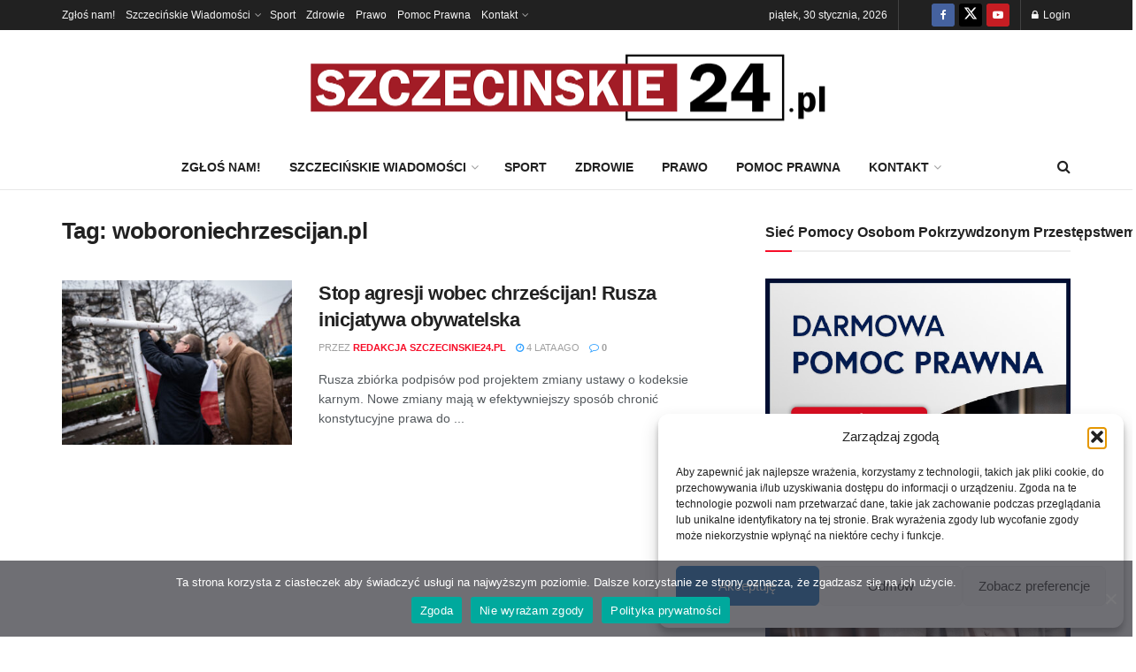

--- FILE ---
content_type: text/html; charset=utf-8
request_url: https://www.google.com/recaptcha/api2/aframe
body_size: 266
content:
<!DOCTYPE HTML><html><head><meta http-equiv="content-type" content="text/html; charset=UTF-8"></head><body><script nonce="4Oiy_tq8afvTePCksZlK_A">/** Anti-fraud and anti-abuse applications only. See google.com/recaptcha */ try{var clients={'sodar':'https://pagead2.googlesyndication.com/pagead/sodar?'};window.addEventListener("message",function(a){try{if(a.source===window.parent){var b=JSON.parse(a.data);var c=clients[b['id']];if(c){var d=document.createElement('img');d.src=c+b['params']+'&rc='+(localStorage.getItem("rc::a")?sessionStorage.getItem("rc::b"):"");window.document.body.appendChild(d);sessionStorage.setItem("rc::e",parseInt(sessionStorage.getItem("rc::e")||0)+1);localStorage.setItem("rc::h",'1769810387971');}}}catch(b){}});window.parent.postMessage("_grecaptcha_ready", "*");}catch(b){}</script></body></html>